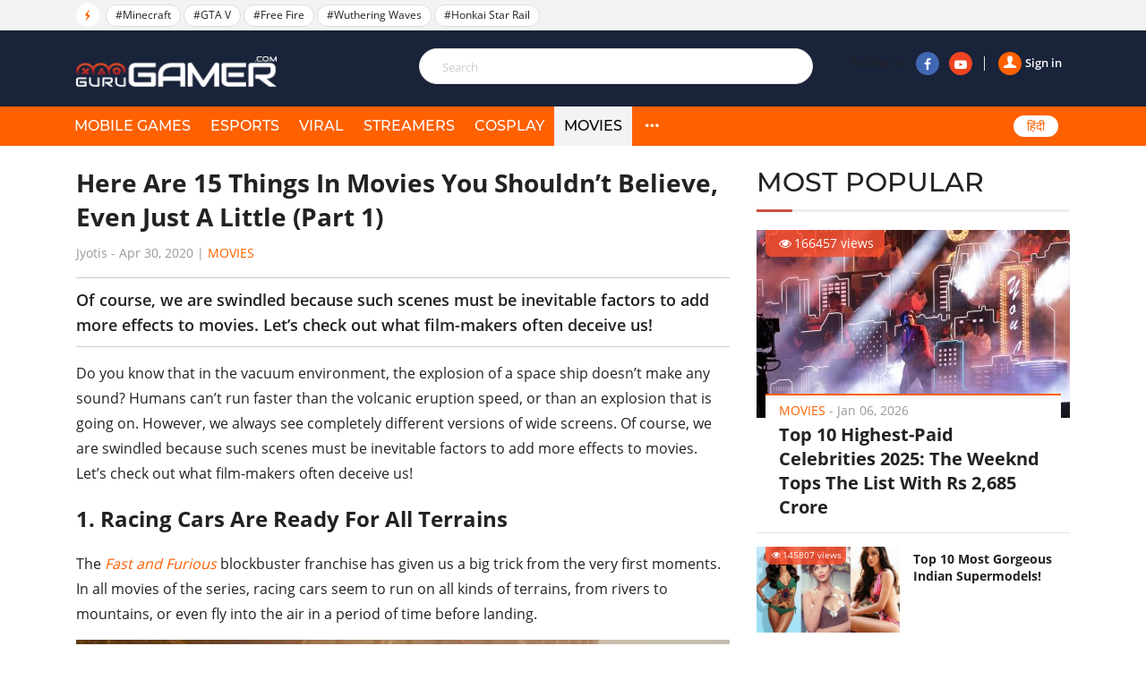

--- FILE ---
content_type: text/html; charset=UTF-8
request_url: https://gurugamer.com/movies/15-things-movies-you-shouldnt-believe-10038
body_size: 10930
content:
<!DOCTYPE html>
<html lang="en-IN" xmlns="http://www.w3.org/1999/xhtml"
      xmlns:og="http://ogp.me/ns#"
      xmlns:fb="https://www.facebook.com/2008/fbml">
<head>
    <meta charset="UTF-8"/>
    <meta content="IE=Edge" http-equiv="X-UA-Compatible"/>
    <meta content="width=device-width, initial-scale=1.0" name="viewport"/>
    <link rel="shortcut icon" href="/favicon.ico" type="image/x-icon"/>
    <title>Here Are 15 Things In Movies You Shouldn’t Believe, Even Just A Little</title>
    <meta property="fb:pages" content="102999771334942"/>
    <link rel="apple-touch-icon" sizes="57x57" href="https://static.gurugamer.com/logo/apple-touch-icon-57x57.png"/>
    <link rel="apple-touch-icon" sizes="60x60" href="https://static.gurugamer.com/logo/apple-touch-icon-60x60.png"/>
    <link rel="apple-touch-icon" sizes="72x72" href="https://static.gurugamer.com/logo/apple-touch-icon-72x72.png"/>
    <link rel="apple-touch-icon" sizes="76x76" href="https://static.gurugamer.com/logo/apple-touch-icon-76x76.png"/>
    <link rel="apple-touch-icon" sizes="114x114" href="https://static.gurugamer.com/logo/apple-touch-icon-114x114.png"/>
    <link rel="apple-touch-icon" sizes="120x120" href="https://static.gurugamer.com/logo/apple-touch-icon-120x120.png"/>
    <link rel="apple-touch-icon" sizes="144x144" href="https://static.gurugamer.com/logo/apple-touch-icon-144x144.png"/>
    <link rel="apple-touch-icon" sizes="152x152" href="https://static.gurugamer.com/logo/apple-touch-icon-152x152.png"/>
    <link rel="apple-touch-icon" sizes="180x180" href="https://static.gurugamer.com/logo/apple-touch-icon-180x180.png"/>
    <meta property="og:site_name" content="GuruGamer.com"/>
    <meta name="robots" content="index, follow"/>
    <meta name="robots" content="max-image-preview:large">
<meta property="fb:app_id" content="254142428848734"/>
    <meta property="og:title" content="Here Are 15 Things In Movies You Shouldn’t Believe, Even Just A Little"/>
    <meta name="twitter:title" content="Here Are 15 Things In Movies You Shouldn’t Believe, Even Just A Little"/>
    <meta name="description" content="Of course, we are swindled because such scenes must be inevitable factors to add more effects to movies. Let’s check out what film-makers often deceive us!"/>
    <meta property="og:description" itemprop="description" content="Of course, we are swindled because such scenes must be inevitable factors to add more effects to movies. Let’s check out what film-makers often deceive us!"/>
    <meta name="twitter:description" content="Of course, we are swindled because such scenes must be inevitable factors to add more effects to movies. Let’s check out what film-makers often deceive us!"/>
    <meta property="og:type" content="article"/>
    <meta property="og:url" itemprop="url" content="https://gurugamer.com/movies/15-things-movies-you-shouldnt-believe-10038"/>
    <link rel="canonical" href="https://gurugamer.com/movies/15-things-movies-you-shouldnt-believe-10038"/>
        <meta name="twitter:card" content="summary_large_image"/>
<meta name="twitter:site" content="@ComGurugamer"/>
<meta name="twitter:creator" content="@ComGurugamer"/>
    <meta property="og:image" itemprop="thumbnailUrl" content="https://img.gurugamer.com/resize/1200x-/2020/04/30/explosion-spaceship-e3c2.jpg"/>
    <meta property="og:image:width" content="1200"/>
    <meta property="og:image:height" content="628"/>
    <meta name="twitter:image" content="https://img.gurugamer.com/resize/1200x-/2020/04/30/explosion-spaceship-e3c2.jpg"/>
    <meta property="article:published_time" content="2020-04-30T22:06:00+05:30"/>
    <link rel="amphtml" href="https://gurugamer.com/movies/15-things-movies-you-shouldnt-believe-10038/amp"/>

<link rel="alternate" type="application/rss+xml" href="https://gurugamer.com/feed" title="GuruGamer.com &raquo; Feed"/>
    <link rel="alternate" type="application/rss+xml" href="https://gurugamer.com/movies/15-things-movies-you-shouldnt-believe-10038/feed"
          title="Here Are 15 Things In Movies You Shouldn’t Believe, Even Just A Little &raquo; Feed"/>

        
    <link rel="manifest" href="/manifest.json"/>
    <meta name="theme-color" content="#c53427">

    <link rel="preload" href="https://static.gurugamer.com/font/fontello-v1/fontello.woff2" as="font" type="font/woff2" crossorigin>
    <link rel="preload" href="https://static.gurugamer.com/font/OpenSans-Regular.woff2" as="font" type="font/woff2" crossorigin>
    <link rel="preload" href="https://static.gurugamer.com/font/OpenSans-Bold.woff2" as="font" type="font/woff2" crossorigin>
    <link rel="preload" href="https://static.gurugamer.com/font/OpenSans-Semibold.woff2" as="font" type="font/woff2" crossorigin>
    <link rel="preload" href="https://static.gurugamer.com/font/Montserrat-Medium.woff2" as="font" type="font/woff2" crossorigin>

            <link rel="stylesheet" type="text/css" href="https://static.gurugamer.com/css/guru_post.min.css?v=1.0.54&token=b0nQN4_ri1n64ixbJ_04bg&ts=4076011907"/>
    
    <!-- Google Tag Manager -->
    <script>(function (w, d, s, l, i) {
            w[l] = w[l] || [];
            w[l].push({
                'gtm.start':
                    new Date().getTime(), event: 'gtm.js'
            });
            var f = d.getElementsByTagName(s)[0],
                j = d.createElement(s), dl = l != 'dataLayer' ? '&l=' + l : '';
            j.async = true;
            j.src =
                'https://www.googletagmanager.com/gtm.js?id=' + i + dl;
            f.parentNode.insertBefore(j, f);
        })(window, document, 'script', 'dataLayer', 'GTM-NMHF9M7');</script>
    <!-- End Google Tag Manager -->

    <!-- Facebook Pixel Code -->
        <!-- End Facebook Pixel Code -->

    <script type="text/javascript">
        var oEmbedToken = "254142428848734|24b63ef2299358bc4848e79d5ba9d15e";
    </script>
</head>

<body>
<div id="fb-root"></div>
<div id="ads_position_11" style="position: relative">
    <a href="javascript:void(0);" class="special-ad-close" title="Close"></a>
</div>
<header id="top" style="position: relative">
    <div class="top-head">
        <ul class="container">
            <li class="li-left">
                <span class="ic-flash"><i class="icon-flash-1"></i></span>
                <span class="list-tag tag-box owl-carousel owl-theme" id="trending-slider">
                                <a href="/minecraft.html" class="tag-item" title="Minecraft">#Minecraft</a>
            <a href="/gta-v.html" class="tag-item" title="GTA V">#GTA V</a>
            <a href="/free-fire.html" class="tag-item" title="Free Fire">#Free Fire</a>
            <a href="/wuthering-waves.html" class="tag-item" title="Wuthering Waves">#Wuthering Waves</a>
            <a href="/honkai-star-rail.html" class="tag-item" title="Honkai Star Rail">#Honkai Star Rail</a>
                        
                </span>
                <span class="sp-right hdt">
                  <a target="_blank" rel="nofollow" href="https://www.facebook.com/Gurugamer1" title="" class="fb">
                      <i class="icon-facebook-1"></i>
                  </a>
                  <a target="_blank" rel="nofollow" href="https://www.youtube.com/indigaming"
                     title="" class="yt">
                      <i class="icon-youtube-play"></i>
                  </a>
                </span>
            </li>
        </ul>
    </div>
    <div class="container" id="menu-header">
        <span class="bt-m">
            <i class="icon-menu"></i>
                    </span>
        <span class="bt-s"><i class="icon-search"></i><i class="icon-cancel"></i></span>
                    <a href="/" class="logo" title="Gurugamer.com | #1 Gaming News &amp; Reviews Website in India"></a>
                <div class="li-right" id="form-search" style="z-index: 100;height: 60px;">
            <form action="" class="fr-search js-search-form">
                <input maxlength="100" type="text" class="inp js-search-text" placeholder="Search">
                <button class="btn-search js-search-submit" type="submit"><i class="icon-search"></i></button>
            </form>
            <div class="box-right">
                <div class="box-user js-account-info on-loading">
                    <div class="signin show">
                        <a href="javascript:void(0);" class="js-login">
                            <span class="avt"><i class="icon-user-1"></i></span>Sign in                        </a>
                    </div>
                </div>
                <span class="sp-right">Follow us
                  <a rel="nofollow" target="_blank" href="https://www.facebook.com/Gurugamer1" title="Facebook"
                     class="fb"><i class="icon-facebook-1"></i></a>
                  <a rel="nofollow" target="_blank" href="https://www.youtube.com/indigaming" title="Youtube"
                     class="yt"><i class="icon-youtube-play"></i></a>
                </span>
            </div>
        </div>
    </div>
    <div class="menu">
        <div class="container">
                                                <div class="bg-menu"></div>
            <div class="nav">
                <div class="box-user-mb on-loading">
                    <div class="signin show">
                        <a href="javascript:void(0);" class="js-login">
                            <span class="avt">
                                <i class="icon-user-1"></i>
                            </span>
                            Sign in                        </a>
                    </div>
                </div>
                <span class="second-cancel-btn"><i class="icon-cancel"></i></span>
                <ul class="in-nav">
                    <li class="">
                        <a href="/mobile-games" title="MOBILE GAMES">MOBILE GAMES</a>
                    </li>
                    <li class="">
                        <a href="/esports" title="eSPORTS">eSPORTS</a>
                    </li>
                    <li class="">
                        <a href="/viral" title="VIRAL">VIRAL</a>
                    </li>
                    <li class="">
                        <a href="/streamers" title="STREAMERS">STREAMERS</a>
                    </li>
                    <li class="">
                        <a href="/cosplay" title="COSPLAY">COSPLAY</a>
                    </li>
                    <li class="active">
                        <a href="/movies" title="MOVIES">MOVIES</a>
                    </li>
                                        <li class="hdt">
                        <a href="/pc-console" title="PC/CONSOLE">PC/CONSOLE</a>
                    </li>
                    <li class="hdt">
                        <a href="/reviews" title="REVIEWS">REVIEWS</a>
                    </li>
                    <li class="hdt">
                        <a href="/videos" title="VIDEOS">VIDEOS</a>
                    </li>
                    <li class="hdt">
                        <a href="/sports" title="SPORTS">SPORTS</a>
                    </li>
                    <li class="hmb menu-icon more">
                        <a href="javascript:;" title="More" rel="nofollow">
                            <i class="icon-dot-3"></i>
                            <i class="icon-cancel"></i>
                        </a>
                    </li>
                    <li class="select-language mb-left desk-top-right">
                        <a href="https://hindi.gurugamer.com"
                           title="हिंदी">हिंदी</a>
                    </li>
                </ul>
            </div>
        </div>
    </div>
    <div class="full-menu">
        <ul class="container">
            <li>
                <a href="/mobile-games" title="MOBILE GAMES">MOBILE GAMES</a>
            </li>
            <li>
                <a href="/esports" title="eSPORTS">eSPORTS</a>
            </li>
            <li>
                <a href="/viral" title="VIRAL">VIRAL</a>
            </li>
            <li>
                <a href="/streamers" title="STREAMERS">STREAMERS</a>
            </li>
            <li>
                <a href="/cosplay" title="COSPLAY">COSPLAY</a>
            </li>
            <li>
                <a href="/movies" title="MOVIES">MOVIES</a>

            </li>
            <li>
                <a href="/pc-console" title="PC/CONSOLE">PC/CONSOLE</a>
            </li>
            <li>
                <a href="/reviews" title="REVIEWS">REVIEWS</a>
            </li>
            <li>
                <a href="/videos" title="VIDEOS">VIDEOS</a>
            </li>
            <li>
                <a href="/sports" title="SPORTS">SPORTS</a>
            </li>
        </ul>
    </div>
</header>

                <div class="container-main">
        <article class="page-detail">
                <div class="container clear">
            <div class="col-big col-current">

                <div class="post-detail current-story box-post current-url"
                     id="next-story-10038"
                     data-id="10038"
                     data-url="/movies/15-things-movies-you-shouldnt-believe-10038"
                     data-token="KhKZKkGsPd5nTswqWF7+ic8PP9LOWkMvdgHP8zeVCwJ/J2S3VQoMFJxC7vGhl2xyOK4al/y84BiB6rjleM5MUMRI5c5GkB0k4YdOQ7rbocDzyaTFZz8ERxQGkpCa38Be"
                     data-c="10"
                     data-ad-disabled="0">
                                        <div class="box-title-detail">
                        <h1 class="title-detail post-url">
                            Here Are 15 Things In Movies You Shouldn’t Believe, Even Just A Little (Part 1)
                        </h1>
                        <p class="info-news">
                                                            <span title="Jyotis">Jyotis</span>
                                                        - <span class="time-ago"
                                    title="2020-04-30T22:06:00+05:30">Apr 30, 2020</span> |
                            <a href="/movies" class="lnk-org">Movies</a>
                        </p>
                    </div>
                    <h2 class="short-desc-detail">
                        Of course, we are swindled because such scenes must be inevitable factors to add more effects to movies. Let’s check out what film-makers often deceive us!
                    </h2>
                    
                    <div class="desciption post-content content-news">
                        <p>Do you know that in the vacuum environment, the explosion of a space ship doesn’t make any sound? Humans can’t run faster than the volcanic eruption speed, or than an explosion that is going on. However, we always see completely different versions of wide screens. Of course, we are swindled because such scenes must be inevitable factors to add more effects to movies. Let’s check out what film-makers often deceive us!</p>
<h2>1. Racing Cars Are Ready For All Terrains</h2>
<p>The <a title="fast and furious" href="https://gurugamer.com/fast-and-furious.html" target="_blank" rel="noopener">Fast and Furious</a> blockbuster franchise has given us a big trick from the very first moments. In all movies of the series, racing cars seem to run on all kinds of terrains, from rivers to mountains, or even fly into the air in a period of time before landing.</p>
<figure id="attachment_41971" class="wp-caption aligncenter" style="width: 740px"><img src="https://img.gurugamer.com/resize/480x-/no-avatar.jpg" data-src="https://img.gurugamer.com/resize/740x-/2020/04/30/flying-car-0b89.jpg" width="740" class="aligncenter wp-image-41971 lazy-image" alt="Flying Car" /><figcaption class="wp-caption-text">A scene of a flying car in the Fast and Furious franchise.</figcaption></figure>
<p>In fact, racing cars are extremely complicated and drivers need to notice lots of factors relating to the surrounding environment. It is also difficult to run them on ordinary roads. To ensure the car chassis isn’t damaged, there is absolutely no manhole covers on that road, or manhole covers must be firmly welded to the road surface. And according to the laws of gravity, no cars can fly in the air in a long time before landing and they can be OK.</p><ins class="adsbygoogle"
     style="display:block"
     data-ad-client="ca-pub-3353093352836916"
     data-ad-slot="2344726653"
     data-ad-format="auto"
     data-full-width-responsive="true"></ins>
<script>
     (adsbygoogle = window.adsbygoogle || []).push({});
</script>
<h2>2. “You Have Rights To Make A Call.”</h2>
<p>This is one of the classic sayings the police in movies often say to the suspect who has just been arrested. The suspect has the right to keep silent, call a lawyer because every word since now will be considered as a piece of evidence before the court.</p>
<figure id="attachment_41972" class="wp-caption aligncenter" style="width: 512px"><img src="https://img.gurugamer.com/resize/480x-/no-avatar.jpg" data-src="https://img.gurugamer.com/resize/740x-/2020/04/30/police-suspect-e578.jpg" width="512" class="wp-image-41972 lazy-image" alt="Police Suspect" /><figcaption class="wp-caption-text">The suspect can just call for a lawyer if he is in the US.</figcaption></figure>
<p>The truth turns out to be completely different. First, the suspect can just call for a lawyer if he is in the US. In other countries, England is an example, this law isn’t applied. Second, laws may change depending on various states. In California, when being arrested, the suspect can make up to 03 calls.</p><ins class="adsbygoogle"
     style="display:block"
     data-ad-client="ca-pub-3353093352836916"
     data-ad-slot="5715504767"
     data-ad-format="auto"
     data-full-width-responsive="true"></ins>
<script>
     (adsbygoogle = window.adsbygoogle || []).push({});
</script>
<h2>3. Jump Into Trash Bins And Still OK</h2>
<p>Lots of movies show a scene in which the main character is being chased after and chooses to jump into a trash bin as a way to save his life. However, it seems to be magic that he doesn’t bleed or get hurt.</p>
<figure id="attachment_41973" class="wp-caption aligncenter" style="width: 620px"><img src="https://img.gurugamer.com/resize/480x-/no-avatar.jpg" data-src="https://img.gurugamer.com/resize/740x-/2020/04/30/trash-bin-9823.jpg" width="620" class="aligncenter wp-image-41973 lazy-image" alt="Trash Bin" /><figcaption class="wp-caption-text">Life is not a dream! Don't do this if you don't want to get hurt!</figcaption></figure>
<p>You shouldn’t follow him! Life is not a dream. Jumping from above to anywhere, even to water, must be risky. Besides, no one can ensure what is inside the below trash bin. They may include broken glass, a beer bottle, a light bulb, and many other things that can make you hurt.</p>
<h2>4. Knock Out Rival With Just One Punch</h2>
<p>In martial arts movies, we often find the main character manages to knock out his rival with just one punch. There are obviously many illegitimate issues here. In the real world, one punch can seldom make someone unconscious.</p>
<figure id="attachment_41974" class="wp-caption aligncenter" style="width: 740px"><img src="https://img.gurugamer.com/resize/480x-/no-avatar.jpg" data-src="https://img.gurugamer.com/resize/740x-/2020/04/30/furious-7-0c5e.jpg" width="740" class="wp-image-41974 lazy-image" alt="Furious 7" /><figcaption class="wp-caption-text">Don’t believe what you see in movies.</figcaption></figure>
<p>Moreover, even someone is beaten, that doesn’t mean he has lost his consciousness. That man may get a shock in a few seconds, unable to keep fighting, and need to have a rest in some minutes. In short, don’t believe what you see in movies.</p>
<h2>5. Always Sit In The Middle Position Of Back Seat</h2>
<p>In a car, almost all of the passengers who sit on the back seat tend to choose the position next to the window. However, in a movie, such a position can make audiences unable to determine who the driver is talking to. A good frame must have all characters involved. That’s why we always see characters choose the middle position of the back seat.</p>
<figure id="attachment_41975" class="wp-caption aligncenter" style="width: 620px"><img src="https://img.gurugamer.com/resize/480x-/no-avatar.jpg" data-src="https://img.gurugamer.com/resize/740x-/2020/04/30/bruce-wilis-84a3.jpg" width="620" class="wp-image-41975 lazy-image" alt="Bruce Wilis" /><figcaption class="wp-caption-text">A good frame must have all characters involved.</figcaption></figure>
<h2>6. Play A Musical Instrument Like A Pro In A Short Time</h2>
<p>We sometimes see a young character in a movie take a guitar and only after one or two months, he can play like a pro. This character can even play in choirs without any errors.</p>
<p>In fact, it takes much time and effort to play any musical instrument or train a voice professionally.</p>

                    </div>
                    <div class="box-plugin-socical">
    <div class="fb-like"
         data-href="https://gurugamer.com/movies/15-things-movies-you-shouldnt-believe-10038"
         data-layout="button_count" data-action="like" data-size="large"
         data-share="true">
    </div>
</div>
                        <div class="tab-tag">
        <span class="btn-tag" title="">Tags</span>
        <div class="list-tag owl-carousel-detail owl-carouse" id="list-tag-main">
                            <a class="item-tag" href="/movies.html"
                   title="Movies" rel="tag">#Movies
                </a>
                        <a></a>
        </div>
    </div>


                    
                    <div class="box-comment">
    <h2 class="title-header-cm"><span id="total-badge-10038"></span> Comments</h2>
    <div class="pull-right-cm">Sort by <a href="javascript:void(0)" class="btn-bd sort-comment active" data-type="0">Newest</a>|<a href="javascript:void(0)" class="btn-bd sort-comment" data-type="1">Popular</a></div>
    <form class="frm-comment">
        <textarea id="txt-cm-10038" type="text" class="inp-cm input-cm" name="txt-cm" required maxlength="1000" data-parent-id="0"></textarea>
        <label for="txt-cm-10038" class="lbl-msg">
                            Please <a href="javascript:void(0)" class="lnk-org js-login">sign in</a> to send your comment.
                    </label>
        <div class="action">
            <button class="btn-comment" type="submit">Send</button>
        </div>
    </form>
    <div id="post-comment-10038" class="list-comment">
        <a href="javascript: void(0)" class="lnk-more-comment more-comments" data-data-id="10038">
            <i class="icon-right"></i>View more comments
        </a>
    </div>
</div>
                                            <a href="https://gurugamer.com/movies/lilo-stitch-beats-a-minecraft-movie-now-highest-grossing-film-2025-25069"
                           class="next-news"
                           data-target-url="/ajax/related-post.json"
                           data-next-id="25069"
                           data-token="pSNgA5LV4OT7IPgnHaWj57sjsAvo+ZibtYn08cEnLpj6r+Sh5EhLmSspdvIjjg9Orz7hT/hDJpUwArs7Gbc5uQpmyoDyxsPEUmReKQAqwINleLHZyfAUCmKWRJPLbQ0+q1K1Crgo+nrhhIZlXJCN6g==">
                            <span class="span">Next story</span>
                            <i class="icon-down-circle"></i>
                        </a>
                        <div id="loading-panel" class="wrapper hidden">
    <div class="wrapper-cell">
        <div class="image animated-background" style="width: 100%;"></div>
        <div class="text">
            <div class="text-title animated-background"></div>
            <div class="text-title animated-background"></div>
            <div class="text-title animated-background"></div>
            <div class="text-title animated-background"></div>
            <div class="text-title animated-background"></div>
        </div>
    </div>
</div>                                    </div>
            </div>
            <div class="col-sm box-sm">

                    <div class="box-popular">
        <h2 class="title-box">MOST POPULAR</h2>
        <div class="inner-pop">
            <div class="inner-sl owl-carousel owl-theme" id="most-popular-slider">
                                                <div class="item-news big-news">
                        <div class="image">
                            <a href="/movies/highest-paid-celebrities-in-the-world-2020-11801">
                                <img width="350" height="210" class="lazy-image" src="https://img.gurugamer.com/crop/350x210/no-avatar.jpg" data-src="https://img.gurugamer.com/crop/350x210/2021/02/09/the-weeknd-55th-super-bowl-6-2b4d.jpg" alt="Top 10 Highest-Paid Celebrities 2025: The Weeknd Tops The List With Rs 2,685 Crore"/>
                            </a>
                            <span class="num-view"><i class="icon-eye"></i>166457 views</span>
                        </div>
                        <div class="caption">
                            <p class="info-news">
                                <a href="/movies" title=Movies""
                                   class="lnk-org">Movies</a> -
                                <span class="time-ago"
                                      title="2026-01-06T10:00:00+05:30">Jan 06, 2026</span>
                            </p>
                            <h3 class="title">
                                <a href="/movies/highest-paid-celebrities-in-the-world-2020-11801">Top 10 Highest-Paid Celebrities 2025: The Weeknd Tops The List With Rs 2,685 Crore</a>
                            </h3>
                        </div>
                    </div>
                                                                <div class="item-news sub-items clear">
                        <div class="image">
                            <a href="/movies/top-10-most-gorgeous-indian-supermodels-8273">
                                <img width="160" height="96" src="https://img.gurugamer.com/crop/350x210/no-avatar.jpg" data-src="https://img.gurugamer.com/crop/350x210/2019/12/20/top-10-most-gorgeous-indian-supermodels-1-2bb4.jpg" alt="Top 10 Most Gorgeous Indian Supermodels!" class="img lazy-image"/></a>
                            <span class="num-view"><i class="icon-eye"></i>145807 views</span>
                        </div>
                        <div class="caption">
                            <p class="info-news">
                                <a href="/movies" title="Movies"
                                   class="lnk-org">Movies</a> -
                                <span class="time-ago"
                                      title="2019-12-20T10:35:00+05:30">Dec 20, 2019</span>
                            </p>
                            <h3 class="title">
                                <a href="/movies/top-10-most-gorgeous-indian-supermodels-8273">Top 10 Most Gorgeous Indian Supermodels!</a>
                            </h3>
                        </div>
                    </div>
                                                                <div class="item-news sub-items clear">
                        <div class="image">
                            <a href="/movies/shraddha-kapoor-1st-movie-12273">
                                <img width="160" height="96" src="https://img.gurugamer.com/crop/350x210/no-avatar.jpg" data-src="https://img.gurugamer.com/crop/350x210/2020/08/19/shraddha-kapoor-1st-movie-1-a0c0.jpg" alt="Shraddha Kapoor 1st Movie: Everything You Should Know About  Movie Name, Successful Career, Dating History And More" class="img lazy-image"/></a>
                            <span class="num-view"><i class="icon-eye"></i>108514 views</span>
                        </div>
                        <div class="caption">
                            <p class="info-news">
                                <a href="/movies" title="Movies"
                                   class="lnk-org">Movies</a> -
                                <span class="time-ago"
                                      title="2020-08-21T08:53:00+05:30">Aug 21, 2020</span>
                            </p>
                            <h3 class="title">
                                <a href="/movies/shraddha-kapoor-1st-movie-12273">Shraddha Kapoor 1st Movie: Everything You Should Know About  Movie Name, Successful Career, Dating History And More</a>
                            </h3>
                        </div>
                    </div>
                                                                <div class="item-news sub-items clear">
                        <div class="image">
                            <a href="/movies/mia-khalifa-compare-beirut-explosion-11994">
                                <img width="160" height="96" src="https://img.gurugamer.com/crop/350x210/no-avatar.jpg" data-src="https://img.gurugamer.com/crop/350x210/2020/08/06/2020080519300751146-0ce8.jpg" alt="Mia Khalifa Compared Her Problems To Horrific Beirut Explosion, Slammed By Netizens For Playing Victim" class="img lazy-image"/></a>
                            <span class="num-view"><i class="icon-eye"></i>83989 views</span>
                        </div>
                        <div class="caption">
                            <p class="info-news">
                                <a href="/movies" title="Movies"
                                   class="lnk-org">Movies</a> -
                                <span class="time-ago"
                                      title="2020-08-06T15:59:00+05:30">Aug 06, 2020</span>
                            </p>
                            <h3 class="title">
                                <a href="/movies/mia-khalifa-compare-beirut-explosion-11994">Mia Khalifa Compared Her Problems To Horrific Beirut Explosion, Slammed By Netizens For Playing Victim</a>
                            </h3>
                        </div>
                    </div>
                                                                <div class="item-news sub-items clear">
                        <div class="image">
                            <a href="/movies/tv-queen-mouni-roy-sun-kissed-photos-to-make-your-heart-skip-a-beat-or-two-11878">
                                <img width="160" height="96" src="https://img.gurugamer.com/crop/350x210/no-avatar.jpg" data-src="https://img.gurugamer.com/crop/350x210/2020/08/02/42800715-293853697889669-7894082612836631260-n-97c8.jpg" alt="TV Queen Mouni Roy Sun-Kissed Photos To Make Your Heart Skip A Beat Or Two" class="img lazy-image"/></a>
                            <span class="num-view"><i class="icon-eye"></i>82657 views</span>
                        </div>
                        <div class="caption">
                            <p class="info-news">
                                <a href="/movies" title="Movies"
                                   class="lnk-org">Movies</a> -
                                <span class="time-ago"
                                      title="2020-08-02T13:24:00+05:30">Aug 02, 2020</span>
                            </p>
                            <h3 class="title">
                                <a href="/movies/tv-queen-mouni-roy-sun-kissed-photos-to-make-your-heart-skip-a-beat-or-two-11878">TV Queen Mouni Roy Sun-Kissed Photos To Make Your Heart Skip A Beat Or Two</a>
                            </h3>
                        </div>
                    </div>
                                        </div>
        </div>
    </div>
                                                                                                
                
                    <div class="box-news-sm box-left-ft">
        <h2 class="title-box">FEATURED STORIES</h2>
                <figure class="item-news-left">
            <a href="/movies/emma-watson-upcoming-movies-2021-10858" class="image" title="List Of Emma Watson Upcoming Movies 2021 For Fans Of Hermione Granger">
                <img width="160" height="96" class="lazy-image img" src="https://img.gurugamer.com/crop/160x96/no-avatar.jpg" data-src="https://img.gurugamer.com/crop/160x96/2021/01/14/emma-watson-e0a0.jpg" alt="List Of Emma Watson Upcoming Movies 2021 For Fans Of Hermione Granger">
            </a>
            <figcaption class="caption">
                <h3 class="h">
                    <a href="/movies/emma-watson-upcoming-movies-2021-10858" title="List Of Emma Watson Upcoming Movies 2021 For Fans Of Hermione Granger" class="title-news">List Of Emma Watson Upcoming Movies 2021 For Fans Of Hermione Granger</a>
                </h3>
            </figcaption>
        </figure>
                <figure class="item-news-left">
            <a href="/movies/highest-paid-indian-tv-actors-11775" class="image" title="List Of Top 10 Highest Paid Indian TV Actors: Kapil Sharma, Hina Khan">
                <img width="160" height="96" class="lazy-image img" src="https://img.gurugamer.com/crop/160x96/no-avatar.jpg" data-src="https://img.gurugamer.com/crop/160x96/2020/07/28/highest-paid-indian-tv-actors-99bf.jpg" alt="List Of Top 10 Highest Paid Indian TV Actors: Kapil Sharma, Hina Khan">
            </a>
            <figcaption class="caption">
                <h3 class="h">
                    <a href="/movies/highest-paid-indian-tv-actors-11775" title="List Of Top 10 Highest Paid Indian TV Actors: Kapil Sharma, Hina Khan" class="title-news">List Of Top 10 Highest Paid Indian TV Actors: Kapil Sharma, Hina Khan</a>
                </h3>
            </figcaption>
        </figure>
                <figure class="item-news-left">
            <a href="/movies/bollywood-movie-based-on-true-story-13355" class="image" title="Top 10 Bollywood Movies Based On True Stories That Shed More Light On The Truth!">
                <img width="160" height="96" class="lazy-image img" src="https://img.gurugamer.com/crop/160x96/no-avatar.jpg" data-src="https://img.gurugamer.com/crop/160x96/2020/10/01/pjimage-56cf.jpg" alt="Top 10 Bollywood Movies Based On True Stories That Shed More Light On The Truth!">
            </a>
            <figcaption class="caption">
                <h3 class="h">
                    <a href="/movies/bollywood-movie-based-on-true-story-13355" title="Top 10 Bollywood Movies Based On True Stories That Shed More Light On The Truth!" class="title-news">Top 10 Bollywood Movies Based On True Stories That Shed More Light On The Truth!</a>
                </h3>
            </figcaption>
        </figure>
                <figure class="item-news-left">
            <a href="/movies/exotic-movies-list-12559" class="image" title="Top 10 &#039;Exotic&#039; Movies That Can Really Raise The Temperature During This Quarantine Period">
                <img width="160" height="96" class="lazy-image img" src="https://img.gurugamer.com/crop/160x96/no-avatar.jpg" data-src="https://img.gurugamer.com/crop/160x96/2020/09/01/10-super-erotic-movies-to-watch-with-your-partner-7593.jpg" alt="Top 10 &#039;Exotic&#039; Movies That Can Really Raise The Temperature During This Quarantine Period">
            </a>
            <figcaption class="caption">
                <h3 class="h">
                    <a href="/movies/exotic-movies-list-12559" title="Top 10 &#039;Exotic&#039; Movies That Can Really Raise The Temperature During This Quarantine Period" class="title-news">Top 10 &#039;Exotic&#039; Movies That Can Really Raise The Temperature During This Quarantine Period</a>
                </h3>
            </figcaption>
        </figure>
                <figure class="item-news-left">
            <a href="/movies/dark-desire-actress-maite-perroni-11549" class="image" title="All You Need To Know About Dark Desire Actress Maite Perroni - Check Out The Most Sultry Pics Of Her">
                <img width="160" height="96" class="lazy-image img" src="https://img.gurugamer.com/crop/160x96/no-avatar.jpg" data-src="https://img.gurugamer.com/crop/160x96/2020/07/19/maite-perroni-5-f98c.png" alt="All You Need To Know About Dark Desire Actress Maite Perroni - Check Out The Most Sultry Pics Of Her">
            </a>
            <figcaption class="caption">
                <h3 class="h">
                    <a href="/movies/dark-desire-actress-maite-perroni-11549" title="All You Need To Know About Dark Desire Actress Maite Perroni - Check Out The Most Sultry Pics Of Her" class="title-news">All You Need To Know About Dark Desire Actress Maite Perroni - Check Out The Most Sultry Pics Of Her</a>
                </h3>
            </figcaption>
        </figure>
            </div>

                <div class="anchor"></div><div class="sticky-banner-wrapper">
                </div></div>
            <div class="col-big" id="box-related-articles">
                            </div>

        </div>
    </article>
    <input id="postId" type="hidden" value="10038"/>

    <script type="text/javascript">
        var alertMessages = {
            likeBtn: "Like",
            replyBtn: "Reply",
            viewMoreRepBtn: "View more replies",
            sendBtn: "Send",
            addCmtMessage: "Add a comment.",
            remaining_time_msg: '<span id="error-message">Please wait for <span id="counting-time">$remainingTime</span> seconds to send the next comment</span>',
            login_require_msg: 'Please <a href="javascript:void(0)" class="lnk-org js-login">sign in</a> to send your comment.'
        };
    </script>

    
    <script id="comment-template" type="text/x-jquery-tmpl">
        <div id="cmt${commentId}" class="item-comment" data-id="${commentId}" data-point="${point}">
            <div class="box-info-comment">
                <div class="avt-cm">
                    <img src="${getCommentUserAvatar()}" alt="${fullname}">
                </div>
                <div class="info-comment">
                    <p class="user-cm-name">${fullname}
                        <span class="time time-ago" title="${createdDate}">${createdDate}</span>
                    </p>
                </div>
                <div class="full-comment">
                    <p class="desc-cm">${content}</p>
                    <div class="action-cm">
                        <a href="javascript:void(0)" class="num-like like-comment" data-comment-id="${commentId}"><i class="icon-thumbs-up"></i>${alertMessages.likeBtn} (<span class="like-badge">${likeCount}</span>)</a>
                        <a href="javascript:void(0)" class="lnk-reply reply-btn" data-reply-count="${replyCount}" data-comment-id="${commentId}">${alertMessages.replyBtn} (${replyCount})</a>
                    </div>
                </div>
                <div id="replies-comment-${commentId}" class="sub-comment" data-id="${commentId}">
                {{if replies.hasMore}}
                    <div class="box-reply-more">
                        <a href="javascript: void(0)" class="lnk-more-comment more-replies-comment" data-comment-id="${commentId}"><i class="icon-right"></i> ${alertMessages.viewMoreRepBtn}</a>
                        {{if replies.preview}}
                            {{tmpl(replies.preview) "#user-avatar-preview"}}
                        {{/if}}
                        <span class="avt-more last-child"><i class="dot"></i><i class="dot"></i><i class="dot"></i></span>
                    </div>
                {{/if}}
                {{if replyCount>0 }}
                    {{if replies.replyList}}
                        {{tmpl(replies.replyList) "#reply-comment-template"}}
                    {{/if}}
                {{/if}}
                <div id="reply-comment-${commentId}" class="form-cm-mn hidden">
                    <div class="avt-cm"><img src="${userAvatar}" alt=""></div>
                    <form action="" method="" class="frm-cm">
                        <div class="control">
                            <textarea type="text" name="txt-cm" class="input-cm" placeholder="${alertMessages.addCmtMessage}" required maxlength="1000" data-parent-id="${commentId}"></textarea>
                        </div>
                        <button type="submit" class="btn-comment">${alertMessages.sendBtn}</button>
                    </form>
                </div>
                </div>
            </div>
        </div>
    </script>
    <script id="reply-comment-template" type="text/x-jquery-tmpl">
        <div class="item-comment" data-id="${commentId}" data-point="${point}">
            <div class="box-info-comment">
                <div class="avt-cm">
                    <img src="${getCommentUserAvatar()}" alt="${fullname}">
                </div>
                <div class="info-comment">
                    <p class="user-cm-name">${fullname}</p>
                    <p class="desc-cm">${content}</p>
                    <div class="action-cm">
                        <a href="javascript:void(0)" class="num-like like-comment" data-comment-id="${commentId}">
                            <i class="icon-thumbs-up"></i>${alertMessages.likeBtn} (<span class="like-badge">${likeCount}</span>)
                        </a>
                        <a href="javascript:void(0)" class="lnk-reply reply-btn" data-comment-id="${parentId}">${alertMessages.replyBtn}</a>
                    </div>
                </div>
            </div>
        </div>
    </script>
    <script id="user-avatar-preview" type="text/x-jquery-tmpl">
        <span class="avt-more"><img src="https://img.gurugamer.com/crop/150x150${$item.data}" alt=""></span>
    </script>
    
    <a class="up scrollToTop"><i class="icon-up"></i></a>
</div>
    <div class="fixed flex-box">
    <div class="relative-box" id="ads_position_3">
        <a href="javascript:void(0);" class="sticky-adsense-close" title="Close"></a>
    </div>
</div>

<footer class="site-footer" >
    <div class="box-lnk-ft">
                <ul class="menu-ft custom-modifier">
            <li>
                <a href="/mobile-games" title="MOBILE GAMES">MOBILE GAMES</a>
            </li>
            <li>
                <a href="/esports" title="eSPORTS">eSPORTS</a>
            </li>
            <li>
                <a href="/viral" title="VIRAL">VIRAL</a></li>
            <li>
                <a href="/streamers" title="STREAMERS">STREAMERS</a>
            </li>
            <li>
                <a href="/cosplay" title="COSPLAY">COSPLAY</a>
            </li>
            <li class="active">
                <a href="/movies" title="MOVIES">MOVIES</a>
            </li>
        </ul>
    </div>
    <div class="container">
        <ul class="clear">
            <li class="col-f1 rm-st">
                <a title="https://gurugamer.com" aria-label="https://gurugamer.com" href="/" class="logo"></a>
            </li>
            <li class="col-f2 rm-st">
                <p class="name">GURU GAMER COMPANY</p>
                <p class="mail"><i class="icon-mail"></i>
                    <a rel="nofollow" class="mailto" href="mailto:gurugamerin@gmail.com">gurugamerin@gmail.com</a>
                </p>
            </li>
            <li class="col-f3 rm-st">
                <a href="/about-us" class="lnk-ft" title="About us">About us</a>
                <a href="/term-condition" class="lnk-ft" title="Terms and conditions">Terms and conditions</a>
                <a href="/site-map" class="lnk-ft" title="Sitemap">Sitemap</a>
            </li>
            <li class="col-f4 rm-st">
                <a target="_blank" rel="nofollow" href="https://www.facebook.com/Gurugamer1" class="btn-face">
                    <span class="sp-ic"><i class="icon-facebook-1"></i></span>
                    <span class="sp-center">Like us on Facebook</span>
                </a>
                <a target="_blank" rel="nofollow" href="https://www.youtube.com/indigaming" class="btn-yt">
                    <span class="sp-ic"><i class="icon-youtube-play"></i></span>
                    <span class="sp-center">Subscribe on youtube</span>
                </a>
                <a target="_blank" rel="nofollow" href="https://www.linkedin.com/in/da-viral-marketing-private-limited-9341411a3" class="btn-ld">
                    <span class="sp-ic"><i class="icon-linkedin"></i></span>
                    <span class="sp-center">FOLLOW US ON LINKEDIN</span>
                </a>
            </li>
        </ul>
        <address class="address">Add: 1201, Lodha Supremus, Senapati Bapat Marg, Lower Parel West, Mumbai - 400013</address>
    </div>
    <div class="after-f">
        <p style="margin-bottom: 6px">Copyright © 2020 Gurugamer.com - All rights reserved.</p>
        <a href="//www.dmca.com/Protection/Status.aspx?ID=00000000-0000-0000-0000-000000000000" title="DMCA.com Protection Status" class="dmca-badge"> <img src ="https://images.dmca.com/Badges/dmca-badge-w250-5x1-06.png?ID=00000000-0000-0000-0000-000000000000" alt="DMCA.com Protection Status"/></a>
            </div>
</footer>

<script>
    if ('serviceWorker' in navigator) {
        navigator.serviceWorker.register('/sw.js');
    }
</script>
<!--[if lt IE 9]>
<script type="text/javascript" src="https://static.gurugamer.com/js/html5shiv.js?v=1.0.13&token=njqHMnW2aa_yzE7iuBYUEQ&ts=4076011907"></script>
<![endif]-->
            <script type="text/javascript" src="https://static.gurugamer.com/js/guru_post.en-IN.min.js?v=1.0.54&token=AULYruTTqYu0y7d1bu6CsA&ts=4076011907"></script>
    <!-- NewsArticle Schema -->
    <script type="application/ld+json">
    {
        "@context":"http://schema.org",
        "@type":"NewsArticle",
        "mainEntityOfPage":{
            "@type":"WebPage",
            "@id":"https://gurugamer.com/movies/15-things-movies-you-shouldnt-believe-10038"
        },
        "headline":"Here Are 15 Things In Movies You Shouldn’t Believe, Even Just A Little (Part 1)",
        "description":"Of course, we are swindled because such scenes must be inevitable factors to add more effects to movies. Let’s check out what film-makers often deceive us!",
        "image":{
            "@type":"ImageObject",
            "url":"https://img.gurugamer.com/resize/720x480/2020/04/30/explosion-spaceship-e3c2.jpg",
            "width":720,
            "height":480
        },
        "datePublished":"2020-04-30T22:06:00+05:30",
        "dateModified":"2020-05-01T06:40:13+05:30",
        "author":{
            "@type":"Person",
            "name":"Jyotis"
        },
        "publisher":{
            "@type":"Organization",
            "name":"GuruGamer.com",
            "logo":{
                "@type":"ImageObject",
                "url":"https://static.gurugamer.com/logo/apple-touch-icon-144x144.png"
            }
        }
    }
</script>    <script>
        (function (d, s, id) {
            var js, fjs = d.getElementsByTagName(s)[0];
            if (d.getElementById(id)) return;
            js = d.createElement(s);
            js.id = id;
            js.src = "https://connect.facebook.net/en_US/sdk.js#xfbml=1&version=v3.2&appId=254142428848734";
            fjs.parentNode.insertBefore(js, fjs);
        }(document, 'script', 'facebook-jssdk'));
    </script>
<script type="text/javascript">
    jQuery.extend(ODP, {
        fbAppId: '254142428848734',
        ggClientId: '583865504593-po6m6khhqt1udbifjgm0eqstbrpmeupt.apps.googleusercontent.com'
    });
    jQuery.extend(ODP.phrases, {
        yes: 'OK', /*OK*/
        no: 'Cancel', /*Cancel*/
        ok: 'OK', /*OK*/
        sure_you_want_to_logout: "Are you sure you want to sign out?", /*Are you sure you want to sign out?*/
        something_wrong: "An error occurred. Please try again!" /*An error occurred. Please try again!*/
    });
</script>
<!-- One Signal -->

<!-- Add DMCA script -->
<script src="https://images.dmca.com/Badges/DMCABadgeHelper.min.js"></script>
</body>
</html>
